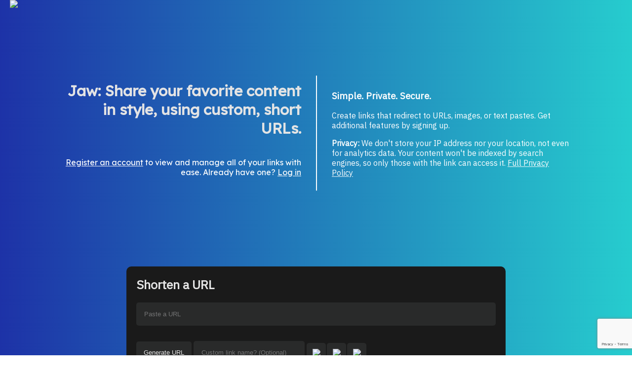

--- FILE ---
content_type: text/html; charset=UTF-8
request_url: https://jaw.gg/
body_size: 1753
content:
<!DOCTYPE html>
<html lang="en">
    <head>
        <title>Jaw | URL Shortener, Imagehost, & Text Pastebin</title>
        <meta charset="UTF-8">
        <meta name="description" content="Content sharing made simple. No sign-up required. Recommended by 9 out of 10 hammerheads.">
        <meta name="viewport" content="width=device-width, initial-scale=1.0">
        <link rel="preconnect" href="https://fonts.gstatic.com">
        <link rel="stylesheet" href="https://fonts.googleapis.com/css2?family=IBM+Plex+Sans&family=Lexend&display=swap">
        <link rel="stylesheet" href="css/main.css">
        <link rel="canonical" href="https://jaw.gg/">
        <link rel="apple-touch-icon" sizes="180x180" href="https://jaw.gg/apple-touch-icon.png">
        <link rel="icon" type="image/png" sizes="32x32" href="https://jaw.gg/favicon-32x32.png">
        <link rel="icon" type="image/png" sizes="16x16" href="https://jaw.gg/favicon-16x16.png">
        <link rel="manifest" href="https://jaw.gg/site.webmanifest">
        <link rel="mask-icon" href="https://jaw.gg/safari-pinned-tab.svg" color="#5bbad5">
        <meta name="msapplication-TileColor" content="#da532c">
        <meta name="theme-color" content="#ffffff">        <script src='https://www.google.com/recaptcha/api.js?render=6LdgNJMaAAAAABdq4qsaXQuvqZRfBz6wUAN6s_F2'></script>
        <script src="js/main.js"></script>    </head>
    <body>
        <div id="logo"><img src="ws-images/hammerhead-white.svg"></div>
        <div id="banner">
            <div class="content">
                <div class="left">
                    <h1>Jaw: Share your favorite content in style, using custom, short URLs.</h1>
                    <p><a href="/account/register">Register an account</a> to view and manage all of your links with ease. Already have one? <a href="/account/login">Log in</a></p>                </div><!--
                --><div class="right">
                    <h3>Simple. Private. Secure.</h3>
                    <p>Create links that redirect to URLs, images, or text pastes. Get additional features by signing up.</p>
                    <p><b>Privacy:</b> We don't store your IP address nor your location, not even for analytics data. Your content won't be indexed by search engines, so only those with the link can access it. <a href="privacy">Full Privacy Policy</a></p>
                </div>
            </div>
        </div>
        <main id="main">
            <form id="urlform" autocomplete="off">
                <h1>Shorten a URL</h1>
                <input type="text" id="url" placeholder="Paste a URL">
                <p class="message">&nbsp;</p>
                <input type="submit" value="Generate URL">
                <input type="text" class="output" maxlength="100" placeholder="Custom link name? (Optional)" size="23">
                <button class="toolbutton select" title="Select" onclick="tool(event, 0, 0)"><img src="ws-images/select.png" /></button><!--
                --><button class="toolbutton copy" title="Copy" onclick="tool(event, 0, 1)"><img src="ws-images/copy.png" /></button><!--
                --><button class="toolbutton open" title="Open in new tab" onclick="tool(event, 0, 2)"><img src="ws-images/open.png" /></button>
                <p class="dlink"></p>
            </form>
            <form id="image" autocomplete="off">
                <h1>Upload an Image</h1>
                <label for="file">+</label>
                <span id="viewname">No file selected</span><input type="file" id="file" accept="image/png,image/jpeg,image/tiff,image/gif,image/bmp,image/webp">
                <p class="message">&nbsp;</p>
                <input type="submit" value="Upload Image">
                <input type="text" class="output" maxlength="100" placeholder="Custom link name? (Optional)" size="23">
                <button class="toolbutton select" title="Select" onclick="tool(event, 1, 0)"><img src="ws-images/select.png" /></button><!--
                --><button class="toolbutton copy" title="Copy" onclick="tool(event, 1, 1)"><img src="ws-images/copy.png" /></button><!--
                --><button class="toolbutton open" title="Open in new tab" onclick="tool(event, 1, 2)"><img src="ws-images/open.png" /></button>
                <p class="dlink"></p>
            </form>
            <form id="pastebin" autocomplete="off">
                <h1>Text Pastebin</h1>
                <textarea id="textarea" placeholder="Paste text here"></textarea>
                <p class="message">&nbsp;</p>
                <input type="submit" value="Save Text">
                <input type="text" class="output" maxlength="100" placeholder="Custom link name? (Optional)" size="23">
                <button class="toolbutton select" title="Select" onclick="tool(event, 2, 0)"><img src="ws-images/select.png" /></button><!--
                --><button class="toolbutton copy" title="Copy" onclick="tool(event, 2, 1)"><img src="ws-images/copy.png" /></button><!--
                --><button class="toolbutton open" title="Open in new tab" onclick="tool(event, 2, 2)"><img src="ws-images/open.png" /></button>
                <p class="dlink"></p>
            </form>
        </main>
        <footer>
    <div class="inner">
        <a href="https://jaw.gg"><img src="https://jaw.gg/ws-images/hammerhead-white.svg" width="75" /></a><div>
            <p><a href="https://jaw.gg">Jaw.gg</a> &copy;2021. <a href="https://jaw.gg/privacy">Privacy Policy</a>.</p>
            <p>Account links: <a href="https://jaw.gg/account/register">Register</a> / <a href="https://jaw.gg/account/login">Log in</a> / <a href="https://jaw.gg/account/logout">Log out</a> / <a href="https://jaw.gg/account/library/">Library</a> / <a href="https://jaw.gg/account/settings">Settings</a> / <a href="https://jaw.gg/account/password-reset">Forgot password</a></p>
            <p>Questions? Comments? Concerns? Email <a href="/cdn-cgi/l/email-protection#b3d0dcddc7d2d0c7f3d9d2c49dd4d4"><span class="__cf_email__" data-cfemail="7e1d11100a1f1d0a3e141f09501919">[email&#160;protected]</span></a>. For general support, email <a href="/cdn-cgi/l/email-protection#5e2d2b2e2e312c2a1e343f29703939"><span class="__cf_email__" data-cfemail="93e0e6e3e3fce1e7d3f9f2e4bdf4f4">[email&#160;protected]</span></a></p>
            <p>To prevent spam and abuse by nonhuman entitites (bots), we utilize Google's reCAPTCHA v3 on select pages. By using our service you agree to Google's Privacy Policy and Terms of Use.</p>
        </div>
    </div>
</footer>    <script data-cfasync="false" src="/cdn-cgi/scripts/5c5dd728/cloudflare-static/email-decode.min.js"></script><script defer src="https://static.cloudflareinsights.com/beacon.min.js/vcd15cbe7772f49c399c6a5babf22c1241717689176015" integrity="sha512-ZpsOmlRQV6y907TI0dKBHq9Md29nnaEIPlkf84rnaERnq6zvWvPUqr2ft8M1aS28oN72PdrCzSjY4U6VaAw1EQ==" data-cf-beacon='{"version":"2024.11.0","token":"66b5eb29914745f4a197d7d3eae474c5","r":1,"server_timing":{"name":{"cfCacheStatus":true,"cfEdge":true,"cfExtPri":true,"cfL4":true,"cfOrigin":true,"cfSpeedBrain":true},"location_startswith":null}}' crossorigin="anonymous"></script>
</body>
</html>

--- FILE ---
content_type: text/html; charset=utf-8
request_url: https://www.google.com/recaptcha/api2/anchor?ar=1&k=6LdgNJMaAAAAABdq4qsaXQuvqZRfBz6wUAN6s_F2&co=aHR0cHM6Ly9qYXcuZ2c6NDQz&hl=en&v=7gg7H51Q-naNfhmCP3_R47ho&size=invisible&anchor-ms=20000&execute-ms=30000&cb=8kfra3343tpw
body_size: 48213
content:
<!DOCTYPE HTML><html dir="ltr" lang="en"><head><meta http-equiv="Content-Type" content="text/html; charset=UTF-8">
<meta http-equiv="X-UA-Compatible" content="IE=edge">
<title>reCAPTCHA</title>
<style type="text/css">
/* cyrillic-ext */
@font-face {
  font-family: 'Roboto';
  font-style: normal;
  font-weight: 400;
  font-stretch: 100%;
  src: url(//fonts.gstatic.com/s/roboto/v48/KFO7CnqEu92Fr1ME7kSn66aGLdTylUAMa3GUBHMdazTgWw.woff2) format('woff2');
  unicode-range: U+0460-052F, U+1C80-1C8A, U+20B4, U+2DE0-2DFF, U+A640-A69F, U+FE2E-FE2F;
}
/* cyrillic */
@font-face {
  font-family: 'Roboto';
  font-style: normal;
  font-weight: 400;
  font-stretch: 100%;
  src: url(//fonts.gstatic.com/s/roboto/v48/KFO7CnqEu92Fr1ME7kSn66aGLdTylUAMa3iUBHMdazTgWw.woff2) format('woff2');
  unicode-range: U+0301, U+0400-045F, U+0490-0491, U+04B0-04B1, U+2116;
}
/* greek-ext */
@font-face {
  font-family: 'Roboto';
  font-style: normal;
  font-weight: 400;
  font-stretch: 100%;
  src: url(//fonts.gstatic.com/s/roboto/v48/KFO7CnqEu92Fr1ME7kSn66aGLdTylUAMa3CUBHMdazTgWw.woff2) format('woff2');
  unicode-range: U+1F00-1FFF;
}
/* greek */
@font-face {
  font-family: 'Roboto';
  font-style: normal;
  font-weight: 400;
  font-stretch: 100%;
  src: url(//fonts.gstatic.com/s/roboto/v48/KFO7CnqEu92Fr1ME7kSn66aGLdTylUAMa3-UBHMdazTgWw.woff2) format('woff2');
  unicode-range: U+0370-0377, U+037A-037F, U+0384-038A, U+038C, U+038E-03A1, U+03A3-03FF;
}
/* math */
@font-face {
  font-family: 'Roboto';
  font-style: normal;
  font-weight: 400;
  font-stretch: 100%;
  src: url(//fonts.gstatic.com/s/roboto/v48/KFO7CnqEu92Fr1ME7kSn66aGLdTylUAMawCUBHMdazTgWw.woff2) format('woff2');
  unicode-range: U+0302-0303, U+0305, U+0307-0308, U+0310, U+0312, U+0315, U+031A, U+0326-0327, U+032C, U+032F-0330, U+0332-0333, U+0338, U+033A, U+0346, U+034D, U+0391-03A1, U+03A3-03A9, U+03B1-03C9, U+03D1, U+03D5-03D6, U+03F0-03F1, U+03F4-03F5, U+2016-2017, U+2034-2038, U+203C, U+2040, U+2043, U+2047, U+2050, U+2057, U+205F, U+2070-2071, U+2074-208E, U+2090-209C, U+20D0-20DC, U+20E1, U+20E5-20EF, U+2100-2112, U+2114-2115, U+2117-2121, U+2123-214F, U+2190, U+2192, U+2194-21AE, U+21B0-21E5, U+21F1-21F2, U+21F4-2211, U+2213-2214, U+2216-22FF, U+2308-230B, U+2310, U+2319, U+231C-2321, U+2336-237A, U+237C, U+2395, U+239B-23B7, U+23D0, U+23DC-23E1, U+2474-2475, U+25AF, U+25B3, U+25B7, U+25BD, U+25C1, U+25CA, U+25CC, U+25FB, U+266D-266F, U+27C0-27FF, U+2900-2AFF, U+2B0E-2B11, U+2B30-2B4C, U+2BFE, U+3030, U+FF5B, U+FF5D, U+1D400-1D7FF, U+1EE00-1EEFF;
}
/* symbols */
@font-face {
  font-family: 'Roboto';
  font-style: normal;
  font-weight: 400;
  font-stretch: 100%;
  src: url(//fonts.gstatic.com/s/roboto/v48/KFO7CnqEu92Fr1ME7kSn66aGLdTylUAMaxKUBHMdazTgWw.woff2) format('woff2');
  unicode-range: U+0001-000C, U+000E-001F, U+007F-009F, U+20DD-20E0, U+20E2-20E4, U+2150-218F, U+2190, U+2192, U+2194-2199, U+21AF, U+21E6-21F0, U+21F3, U+2218-2219, U+2299, U+22C4-22C6, U+2300-243F, U+2440-244A, U+2460-24FF, U+25A0-27BF, U+2800-28FF, U+2921-2922, U+2981, U+29BF, U+29EB, U+2B00-2BFF, U+4DC0-4DFF, U+FFF9-FFFB, U+10140-1018E, U+10190-1019C, U+101A0, U+101D0-101FD, U+102E0-102FB, U+10E60-10E7E, U+1D2C0-1D2D3, U+1D2E0-1D37F, U+1F000-1F0FF, U+1F100-1F1AD, U+1F1E6-1F1FF, U+1F30D-1F30F, U+1F315, U+1F31C, U+1F31E, U+1F320-1F32C, U+1F336, U+1F378, U+1F37D, U+1F382, U+1F393-1F39F, U+1F3A7-1F3A8, U+1F3AC-1F3AF, U+1F3C2, U+1F3C4-1F3C6, U+1F3CA-1F3CE, U+1F3D4-1F3E0, U+1F3ED, U+1F3F1-1F3F3, U+1F3F5-1F3F7, U+1F408, U+1F415, U+1F41F, U+1F426, U+1F43F, U+1F441-1F442, U+1F444, U+1F446-1F449, U+1F44C-1F44E, U+1F453, U+1F46A, U+1F47D, U+1F4A3, U+1F4B0, U+1F4B3, U+1F4B9, U+1F4BB, U+1F4BF, U+1F4C8-1F4CB, U+1F4D6, U+1F4DA, U+1F4DF, U+1F4E3-1F4E6, U+1F4EA-1F4ED, U+1F4F7, U+1F4F9-1F4FB, U+1F4FD-1F4FE, U+1F503, U+1F507-1F50B, U+1F50D, U+1F512-1F513, U+1F53E-1F54A, U+1F54F-1F5FA, U+1F610, U+1F650-1F67F, U+1F687, U+1F68D, U+1F691, U+1F694, U+1F698, U+1F6AD, U+1F6B2, U+1F6B9-1F6BA, U+1F6BC, U+1F6C6-1F6CF, U+1F6D3-1F6D7, U+1F6E0-1F6EA, U+1F6F0-1F6F3, U+1F6F7-1F6FC, U+1F700-1F7FF, U+1F800-1F80B, U+1F810-1F847, U+1F850-1F859, U+1F860-1F887, U+1F890-1F8AD, U+1F8B0-1F8BB, U+1F8C0-1F8C1, U+1F900-1F90B, U+1F93B, U+1F946, U+1F984, U+1F996, U+1F9E9, U+1FA00-1FA6F, U+1FA70-1FA7C, U+1FA80-1FA89, U+1FA8F-1FAC6, U+1FACE-1FADC, U+1FADF-1FAE9, U+1FAF0-1FAF8, U+1FB00-1FBFF;
}
/* vietnamese */
@font-face {
  font-family: 'Roboto';
  font-style: normal;
  font-weight: 400;
  font-stretch: 100%;
  src: url(//fonts.gstatic.com/s/roboto/v48/KFO7CnqEu92Fr1ME7kSn66aGLdTylUAMa3OUBHMdazTgWw.woff2) format('woff2');
  unicode-range: U+0102-0103, U+0110-0111, U+0128-0129, U+0168-0169, U+01A0-01A1, U+01AF-01B0, U+0300-0301, U+0303-0304, U+0308-0309, U+0323, U+0329, U+1EA0-1EF9, U+20AB;
}
/* latin-ext */
@font-face {
  font-family: 'Roboto';
  font-style: normal;
  font-weight: 400;
  font-stretch: 100%;
  src: url(//fonts.gstatic.com/s/roboto/v48/KFO7CnqEu92Fr1ME7kSn66aGLdTylUAMa3KUBHMdazTgWw.woff2) format('woff2');
  unicode-range: U+0100-02BA, U+02BD-02C5, U+02C7-02CC, U+02CE-02D7, U+02DD-02FF, U+0304, U+0308, U+0329, U+1D00-1DBF, U+1E00-1E9F, U+1EF2-1EFF, U+2020, U+20A0-20AB, U+20AD-20C0, U+2113, U+2C60-2C7F, U+A720-A7FF;
}
/* latin */
@font-face {
  font-family: 'Roboto';
  font-style: normal;
  font-weight: 400;
  font-stretch: 100%;
  src: url(//fonts.gstatic.com/s/roboto/v48/KFO7CnqEu92Fr1ME7kSn66aGLdTylUAMa3yUBHMdazQ.woff2) format('woff2');
  unicode-range: U+0000-00FF, U+0131, U+0152-0153, U+02BB-02BC, U+02C6, U+02DA, U+02DC, U+0304, U+0308, U+0329, U+2000-206F, U+20AC, U+2122, U+2191, U+2193, U+2212, U+2215, U+FEFF, U+FFFD;
}
/* cyrillic-ext */
@font-face {
  font-family: 'Roboto';
  font-style: normal;
  font-weight: 500;
  font-stretch: 100%;
  src: url(//fonts.gstatic.com/s/roboto/v48/KFO7CnqEu92Fr1ME7kSn66aGLdTylUAMa3GUBHMdazTgWw.woff2) format('woff2');
  unicode-range: U+0460-052F, U+1C80-1C8A, U+20B4, U+2DE0-2DFF, U+A640-A69F, U+FE2E-FE2F;
}
/* cyrillic */
@font-face {
  font-family: 'Roboto';
  font-style: normal;
  font-weight: 500;
  font-stretch: 100%;
  src: url(//fonts.gstatic.com/s/roboto/v48/KFO7CnqEu92Fr1ME7kSn66aGLdTylUAMa3iUBHMdazTgWw.woff2) format('woff2');
  unicode-range: U+0301, U+0400-045F, U+0490-0491, U+04B0-04B1, U+2116;
}
/* greek-ext */
@font-face {
  font-family: 'Roboto';
  font-style: normal;
  font-weight: 500;
  font-stretch: 100%;
  src: url(//fonts.gstatic.com/s/roboto/v48/KFO7CnqEu92Fr1ME7kSn66aGLdTylUAMa3CUBHMdazTgWw.woff2) format('woff2');
  unicode-range: U+1F00-1FFF;
}
/* greek */
@font-face {
  font-family: 'Roboto';
  font-style: normal;
  font-weight: 500;
  font-stretch: 100%;
  src: url(//fonts.gstatic.com/s/roboto/v48/KFO7CnqEu92Fr1ME7kSn66aGLdTylUAMa3-UBHMdazTgWw.woff2) format('woff2');
  unicode-range: U+0370-0377, U+037A-037F, U+0384-038A, U+038C, U+038E-03A1, U+03A3-03FF;
}
/* math */
@font-face {
  font-family: 'Roboto';
  font-style: normal;
  font-weight: 500;
  font-stretch: 100%;
  src: url(//fonts.gstatic.com/s/roboto/v48/KFO7CnqEu92Fr1ME7kSn66aGLdTylUAMawCUBHMdazTgWw.woff2) format('woff2');
  unicode-range: U+0302-0303, U+0305, U+0307-0308, U+0310, U+0312, U+0315, U+031A, U+0326-0327, U+032C, U+032F-0330, U+0332-0333, U+0338, U+033A, U+0346, U+034D, U+0391-03A1, U+03A3-03A9, U+03B1-03C9, U+03D1, U+03D5-03D6, U+03F0-03F1, U+03F4-03F5, U+2016-2017, U+2034-2038, U+203C, U+2040, U+2043, U+2047, U+2050, U+2057, U+205F, U+2070-2071, U+2074-208E, U+2090-209C, U+20D0-20DC, U+20E1, U+20E5-20EF, U+2100-2112, U+2114-2115, U+2117-2121, U+2123-214F, U+2190, U+2192, U+2194-21AE, U+21B0-21E5, U+21F1-21F2, U+21F4-2211, U+2213-2214, U+2216-22FF, U+2308-230B, U+2310, U+2319, U+231C-2321, U+2336-237A, U+237C, U+2395, U+239B-23B7, U+23D0, U+23DC-23E1, U+2474-2475, U+25AF, U+25B3, U+25B7, U+25BD, U+25C1, U+25CA, U+25CC, U+25FB, U+266D-266F, U+27C0-27FF, U+2900-2AFF, U+2B0E-2B11, U+2B30-2B4C, U+2BFE, U+3030, U+FF5B, U+FF5D, U+1D400-1D7FF, U+1EE00-1EEFF;
}
/* symbols */
@font-face {
  font-family: 'Roboto';
  font-style: normal;
  font-weight: 500;
  font-stretch: 100%;
  src: url(//fonts.gstatic.com/s/roboto/v48/KFO7CnqEu92Fr1ME7kSn66aGLdTylUAMaxKUBHMdazTgWw.woff2) format('woff2');
  unicode-range: U+0001-000C, U+000E-001F, U+007F-009F, U+20DD-20E0, U+20E2-20E4, U+2150-218F, U+2190, U+2192, U+2194-2199, U+21AF, U+21E6-21F0, U+21F3, U+2218-2219, U+2299, U+22C4-22C6, U+2300-243F, U+2440-244A, U+2460-24FF, U+25A0-27BF, U+2800-28FF, U+2921-2922, U+2981, U+29BF, U+29EB, U+2B00-2BFF, U+4DC0-4DFF, U+FFF9-FFFB, U+10140-1018E, U+10190-1019C, U+101A0, U+101D0-101FD, U+102E0-102FB, U+10E60-10E7E, U+1D2C0-1D2D3, U+1D2E0-1D37F, U+1F000-1F0FF, U+1F100-1F1AD, U+1F1E6-1F1FF, U+1F30D-1F30F, U+1F315, U+1F31C, U+1F31E, U+1F320-1F32C, U+1F336, U+1F378, U+1F37D, U+1F382, U+1F393-1F39F, U+1F3A7-1F3A8, U+1F3AC-1F3AF, U+1F3C2, U+1F3C4-1F3C6, U+1F3CA-1F3CE, U+1F3D4-1F3E0, U+1F3ED, U+1F3F1-1F3F3, U+1F3F5-1F3F7, U+1F408, U+1F415, U+1F41F, U+1F426, U+1F43F, U+1F441-1F442, U+1F444, U+1F446-1F449, U+1F44C-1F44E, U+1F453, U+1F46A, U+1F47D, U+1F4A3, U+1F4B0, U+1F4B3, U+1F4B9, U+1F4BB, U+1F4BF, U+1F4C8-1F4CB, U+1F4D6, U+1F4DA, U+1F4DF, U+1F4E3-1F4E6, U+1F4EA-1F4ED, U+1F4F7, U+1F4F9-1F4FB, U+1F4FD-1F4FE, U+1F503, U+1F507-1F50B, U+1F50D, U+1F512-1F513, U+1F53E-1F54A, U+1F54F-1F5FA, U+1F610, U+1F650-1F67F, U+1F687, U+1F68D, U+1F691, U+1F694, U+1F698, U+1F6AD, U+1F6B2, U+1F6B9-1F6BA, U+1F6BC, U+1F6C6-1F6CF, U+1F6D3-1F6D7, U+1F6E0-1F6EA, U+1F6F0-1F6F3, U+1F6F7-1F6FC, U+1F700-1F7FF, U+1F800-1F80B, U+1F810-1F847, U+1F850-1F859, U+1F860-1F887, U+1F890-1F8AD, U+1F8B0-1F8BB, U+1F8C0-1F8C1, U+1F900-1F90B, U+1F93B, U+1F946, U+1F984, U+1F996, U+1F9E9, U+1FA00-1FA6F, U+1FA70-1FA7C, U+1FA80-1FA89, U+1FA8F-1FAC6, U+1FACE-1FADC, U+1FADF-1FAE9, U+1FAF0-1FAF8, U+1FB00-1FBFF;
}
/* vietnamese */
@font-face {
  font-family: 'Roboto';
  font-style: normal;
  font-weight: 500;
  font-stretch: 100%;
  src: url(//fonts.gstatic.com/s/roboto/v48/KFO7CnqEu92Fr1ME7kSn66aGLdTylUAMa3OUBHMdazTgWw.woff2) format('woff2');
  unicode-range: U+0102-0103, U+0110-0111, U+0128-0129, U+0168-0169, U+01A0-01A1, U+01AF-01B0, U+0300-0301, U+0303-0304, U+0308-0309, U+0323, U+0329, U+1EA0-1EF9, U+20AB;
}
/* latin-ext */
@font-face {
  font-family: 'Roboto';
  font-style: normal;
  font-weight: 500;
  font-stretch: 100%;
  src: url(//fonts.gstatic.com/s/roboto/v48/KFO7CnqEu92Fr1ME7kSn66aGLdTylUAMa3KUBHMdazTgWw.woff2) format('woff2');
  unicode-range: U+0100-02BA, U+02BD-02C5, U+02C7-02CC, U+02CE-02D7, U+02DD-02FF, U+0304, U+0308, U+0329, U+1D00-1DBF, U+1E00-1E9F, U+1EF2-1EFF, U+2020, U+20A0-20AB, U+20AD-20C0, U+2113, U+2C60-2C7F, U+A720-A7FF;
}
/* latin */
@font-face {
  font-family: 'Roboto';
  font-style: normal;
  font-weight: 500;
  font-stretch: 100%;
  src: url(//fonts.gstatic.com/s/roboto/v48/KFO7CnqEu92Fr1ME7kSn66aGLdTylUAMa3yUBHMdazQ.woff2) format('woff2');
  unicode-range: U+0000-00FF, U+0131, U+0152-0153, U+02BB-02BC, U+02C6, U+02DA, U+02DC, U+0304, U+0308, U+0329, U+2000-206F, U+20AC, U+2122, U+2191, U+2193, U+2212, U+2215, U+FEFF, U+FFFD;
}
/* cyrillic-ext */
@font-face {
  font-family: 'Roboto';
  font-style: normal;
  font-weight: 900;
  font-stretch: 100%;
  src: url(//fonts.gstatic.com/s/roboto/v48/KFO7CnqEu92Fr1ME7kSn66aGLdTylUAMa3GUBHMdazTgWw.woff2) format('woff2');
  unicode-range: U+0460-052F, U+1C80-1C8A, U+20B4, U+2DE0-2DFF, U+A640-A69F, U+FE2E-FE2F;
}
/* cyrillic */
@font-face {
  font-family: 'Roboto';
  font-style: normal;
  font-weight: 900;
  font-stretch: 100%;
  src: url(//fonts.gstatic.com/s/roboto/v48/KFO7CnqEu92Fr1ME7kSn66aGLdTylUAMa3iUBHMdazTgWw.woff2) format('woff2');
  unicode-range: U+0301, U+0400-045F, U+0490-0491, U+04B0-04B1, U+2116;
}
/* greek-ext */
@font-face {
  font-family: 'Roboto';
  font-style: normal;
  font-weight: 900;
  font-stretch: 100%;
  src: url(//fonts.gstatic.com/s/roboto/v48/KFO7CnqEu92Fr1ME7kSn66aGLdTylUAMa3CUBHMdazTgWw.woff2) format('woff2');
  unicode-range: U+1F00-1FFF;
}
/* greek */
@font-face {
  font-family: 'Roboto';
  font-style: normal;
  font-weight: 900;
  font-stretch: 100%;
  src: url(//fonts.gstatic.com/s/roboto/v48/KFO7CnqEu92Fr1ME7kSn66aGLdTylUAMa3-UBHMdazTgWw.woff2) format('woff2');
  unicode-range: U+0370-0377, U+037A-037F, U+0384-038A, U+038C, U+038E-03A1, U+03A3-03FF;
}
/* math */
@font-face {
  font-family: 'Roboto';
  font-style: normal;
  font-weight: 900;
  font-stretch: 100%;
  src: url(//fonts.gstatic.com/s/roboto/v48/KFO7CnqEu92Fr1ME7kSn66aGLdTylUAMawCUBHMdazTgWw.woff2) format('woff2');
  unicode-range: U+0302-0303, U+0305, U+0307-0308, U+0310, U+0312, U+0315, U+031A, U+0326-0327, U+032C, U+032F-0330, U+0332-0333, U+0338, U+033A, U+0346, U+034D, U+0391-03A1, U+03A3-03A9, U+03B1-03C9, U+03D1, U+03D5-03D6, U+03F0-03F1, U+03F4-03F5, U+2016-2017, U+2034-2038, U+203C, U+2040, U+2043, U+2047, U+2050, U+2057, U+205F, U+2070-2071, U+2074-208E, U+2090-209C, U+20D0-20DC, U+20E1, U+20E5-20EF, U+2100-2112, U+2114-2115, U+2117-2121, U+2123-214F, U+2190, U+2192, U+2194-21AE, U+21B0-21E5, U+21F1-21F2, U+21F4-2211, U+2213-2214, U+2216-22FF, U+2308-230B, U+2310, U+2319, U+231C-2321, U+2336-237A, U+237C, U+2395, U+239B-23B7, U+23D0, U+23DC-23E1, U+2474-2475, U+25AF, U+25B3, U+25B7, U+25BD, U+25C1, U+25CA, U+25CC, U+25FB, U+266D-266F, U+27C0-27FF, U+2900-2AFF, U+2B0E-2B11, U+2B30-2B4C, U+2BFE, U+3030, U+FF5B, U+FF5D, U+1D400-1D7FF, U+1EE00-1EEFF;
}
/* symbols */
@font-face {
  font-family: 'Roboto';
  font-style: normal;
  font-weight: 900;
  font-stretch: 100%;
  src: url(//fonts.gstatic.com/s/roboto/v48/KFO7CnqEu92Fr1ME7kSn66aGLdTylUAMaxKUBHMdazTgWw.woff2) format('woff2');
  unicode-range: U+0001-000C, U+000E-001F, U+007F-009F, U+20DD-20E0, U+20E2-20E4, U+2150-218F, U+2190, U+2192, U+2194-2199, U+21AF, U+21E6-21F0, U+21F3, U+2218-2219, U+2299, U+22C4-22C6, U+2300-243F, U+2440-244A, U+2460-24FF, U+25A0-27BF, U+2800-28FF, U+2921-2922, U+2981, U+29BF, U+29EB, U+2B00-2BFF, U+4DC0-4DFF, U+FFF9-FFFB, U+10140-1018E, U+10190-1019C, U+101A0, U+101D0-101FD, U+102E0-102FB, U+10E60-10E7E, U+1D2C0-1D2D3, U+1D2E0-1D37F, U+1F000-1F0FF, U+1F100-1F1AD, U+1F1E6-1F1FF, U+1F30D-1F30F, U+1F315, U+1F31C, U+1F31E, U+1F320-1F32C, U+1F336, U+1F378, U+1F37D, U+1F382, U+1F393-1F39F, U+1F3A7-1F3A8, U+1F3AC-1F3AF, U+1F3C2, U+1F3C4-1F3C6, U+1F3CA-1F3CE, U+1F3D4-1F3E0, U+1F3ED, U+1F3F1-1F3F3, U+1F3F5-1F3F7, U+1F408, U+1F415, U+1F41F, U+1F426, U+1F43F, U+1F441-1F442, U+1F444, U+1F446-1F449, U+1F44C-1F44E, U+1F453, U+1F46A, U+1F47D, U+1F4A3, U+1F4B0, U+1F4B3, U+1F4B9, U+1F4BB, U+1F4BF, U+1F4C8-1F4CB, U+1F4D6, U+1F4DA, U+1F4DF, U+1F4E3-1F4E6, U+1F4EA-1F4ED, U+1F4F7, U+1F4F9-1F4FB, U+1F4FD-1F4FE, U+1F503, U+1F507-1F50B, U+1F50D, U+1F512-1F513, U+1F53E-1F54A, U+1F54F-1F5FA, U+1F610, U+1F650-1F67F, U+1F687, U+1F68D, U+1F691, U+1F694, U+1F698, U+1F6AD, U+1F6B2, U+1F6B9-1F6BA, U+1F6BC, U+1F6C6-1F6CF, U+1F6D3-1F6D7, U+1F6E0-1F6EA, U+1F6F0-1F6F3, U+1F6F7-1F6FC, U+1F700-1F7FF, U+1F800-1F80B, U+1F810-1F847, U+1F850-1F859, U+1F860-1F887, U+1F890-1F8AD, U+1F8B0-1F8BB, U+1F8C0-1F8C1, U+1F900-1F90B, U+1F93B, U+1F946, U+1F984, U+1F996, U+1F9E9, U+1FA00-1FA6F, U+1FA70-1FA7C, U+1FA80-1FA89, U+1FA8F-1FAC6, U+1FACE-1FADC, U+1FADF-1FAE9, U+1FAF0-1FAF8, U+1FB00-1FBFF;
}
/* vietnamese */
@font-face {
  font-family: 'Roboto';
  font-style: normal;
  font-weight: 900;
  font-stretch: 100%;
  src: url(//fonts.gstatic.com/s/roboto/v48/KFO7CnqEu92Fr1ME7kSn66aGLdTylUAMa3OUBHMdazTgWw.woff2) format('woff2');
  unicode-range: U+0102-0103, U+0110-0111, U+0128-0129, U+0168-0169, U+01A0-01A1, U+01AF-01B0, U+0300-0301, U+0303-0304, U+0308-0309, U+0323, U+0329, U+1EA0-1EF9, U+20AB;
}
/* latin-ext */
@font-face {
  font-family: 'Roboto';
  font-style: normal;
  font-weight: 900;
  font-stretch: 100%;
  src: url(//fonts.gstatic.com/s/roboto/v48/KFO7CnqEu92Fr1ME7kSn66aGLdTylUAMa3KUBHMdazTgWw.woff2) format('woff2');
  unicode-range: U+0100-02BA, U+02BD-02C5, U+02C7-02CC, U+02CE-02D7, U+02DD-02FF, U+0304, U+0308, U+0329, U+1D00-1DBF, U+1E00-1E9F, U+1EF2-1EFF, U+2020, U+20A0-20AB, U+20AD-20C0, U+2113, U+2C60-2C7F, U+A720-A7FF;
}
/* latin */
@font-face {
  font-family: 'Roboto';
  font-style: normal;
  font-weight: 900;
  font-stretch: 100%;
  src: url(//fonts.gstatic.com/s/roboto/v48/KFO7CnqEu92Fr1ME7kSn66aGLdTylUAMa3yUBHMdazQ.woff2) format('woff2');
  unicode-range: U+0000-00FF, U+0131, U+0152-0153, U+02BB-02BC, U+02C6, U+02DA, U+02DC, U+0304, U+0308, U+0329, U+2000-206F, U+20AC, U+2122, U+2191, U+2193, U+2212, U+2215, U+FEFF, U+FFFD;
}

</style>
<link rel="stylesheet" type="text/css" href="https://www.gstatic.com/recaptcha/releases/7gg7H51Q-naNfhmCP3_R47ho/styles__ltr.css">
<script nonce="xH3B2UpyVT-valCyhxnIBA" type="text/javascript">window['__recaptcha_api'] = 'https://www.google.com/recaptcha/api2/';</script>
<script type="text/javascript" src="https://www.gstatic.com/recaptcha/releases/7gg7H51Q-naNfhmCP3_R47ho/recaptcha__en.js" nonce="xH3B2UpyVT-valCyhxnIBA">
      
    </script></head>
<body><div id="rc-anchor-alert" class="rc-anchor-alert"></div>
<input type="hidden" id="recaptcha-token" value="[base64]">
<script type="text/javascript" nonce="xH3B2UpyVT-valCyhxnIBA">
      recaptcha.anchor.Main.init("[\x22ainput\x22,[\x22bgdata\x22,\x22\x22,\[base64]/[base64]/[base64]/KE4oMTI0LHYsdi5HKSxMWihsLHYpKTpOKDEyNCx2LGwpLFYpLHYpLFQpKSxGKDE3MSx2KX0scjc9ZnVuY3Rpb24obCl7cmV0dXJuIGx9LEM9ZnVuY3Rpb24obCxWLHYpe04odixsLFYpLFZbYWtdPTI3OTZ9LG49ZnVuY3Rpb24obCxWKXtWLlg9KChWLlg/[base64]/[base64]/[base64]/[base64]/[base64]/[base64]/[base64]/[base64]/[base64]/[base64]/[base64]\\u003d\x22,\[base64]\\u003d\\u003d\x22,\x22SMK2w5TDs1tIw6J1ZsOPw4EMF8KgNiBUw44GasOSEAgJw4IXw7hjwpRlczJhAgbDqcOrdhzChTQWw7nDhcK3w4XDq07Dj2fCmcK3w6ckw53DjFh6HMOvw4wgw4bCmzfDkATDhsOnw4DCmRvCsMOdwoPDrWXDs8O5wr/[base64]/[base64]/wojDjV0rM3PDhF7DiMKow4XDpjwRw4HChsOUD8O0MEsqw6rCkG0NwopyQMOiwq7CsH3CmcK6woNPE8Omw5HClj3DlzLDiMKtKTRpwr85K2d/RsKAwr0PDT7CkMODwoQmw4DDosKWKh8lwpx/wovDs8K4bgJRXMKXMHBkwrgfwrvDiU0rFMKgw74YGFVBCH1SIkshw7shbcO4C8OqTSfCosOIeFDDv0LCrcKwT8OOJ0UheMOsw7t8fsOFSTnDncOVHsKXw4Newo0zGnfDuMOMUsKycF7Cp8Kvw7ECw5MEw6nCssO/[base64]/[base64]/HsKLcmNNwrzDrMKKH8KeUMKFwoFdwoLClgE1woEBXm3Dv28kw40BDGfCncOUQhx4SnzDt8OMYi7CsgvCvFpqRhx4wpHDkEvDuEZPwofDiRkZwr07w6MQAsOEwoVMJXfDjcOYw45/[base64]/Ck8K+TxLDnVBYw5Q3H8KCCsOLXSBDPcKew4bDlcOpOCdLRkpnwo/CiizDpHTDi8OeXQM5LcKnN8ONwr12BsOBw6vCnQTDrwTChyjDmklowq1cWmtEw7zChsKYQifDjMOww4PCvnYtwr8cw6vCmSfCrsKoC8OCw7DDmcKiwoPCoWfDl8K0w6NvKA3DicKJwrDCizkKw4gUez/DqnoxSMOIwpHDvWMEwrkpGUvCpMK6UVRuSF8Hw5HCo8OSVkXDrw1mwr0twqTCvcKeW8OIP8OHwr1QwrQTa8KTwqfDrsO4czTDkUjDuwV1wpjCuSYJJ8KhVTJxGE9Pw5jCgsKrPHF3WhPCscKGwo1Tw4/Cn8OtZ8OMGMKrw5XCvB9GNXrDkCUawpA2w53Di8K1WzpgwrrClkdpwrnCrMOhFMOgYMKEQyFKw7HDjxbColnCpWdNWMKsw41gRi8JwrVOfTTCgi4SUsKtwp/CrANHw7LCgzXCq8KYwqrDmhXDscKnI8Klw6XDoCbCl8KQw4/CoWjCunxuwpAmwolJYFXCuMKjw6TDu8O1DsOxHivCosOnZjgtw6cDRWrDkg/[base64]/[base64]/[base64]/[base64]/w5nCnzDCuGvCr8O2w5vCpyYuw47DrQwkP8O9wq/CsSrCuiJpw5fCtFwswqrCusKuesOQSsKFw4PCq3xddwzDhGtewpxDfhrCgTw7woHCqsKkRksywqxFwpk8woc0w7AWBMOMRcOHwo8+wrgQZ2DDgVsOLsOkwqTCnBt+wroowo3DvMO6DcKlIsOoJkAVw54YwozCgMOgXMKZI01XPMOIOh3Drk/Dq0/CucKxKsO0w5MrIsO0w5/Ctlowwr7CtMOcQsKzwpbDvynDh18dwoIGw5t7wpNdwrYEw7NDEcOpW8KCw6DDksOGIcKqCQnDhwsVV8OswqnDqcOgw49uR8OuI8OHw7jDusOtLHBDwrDDjl/DoMOVf8Oxwo/[base64]/[base64]/wpDCqMKbIMOWwqXCs8O0Nwt3AynDl8OZw7wOPj3DvkEXMSEBEMOpDTjCr8KNw7oGYSZLcT/DlsKjAMOaH8KMwofDoMOPDlDDgk/DnQMcw6fDocO0RkrClQMtYUPDvSYww6k5MsOoBD7DgRDDvMKWdmcaDFTCuC0iw7QVVnMgwo1bwpk0QxTDuMO3wpXCuXFmScOSPcKlZMOEeWwSH8KOCsKuwr1/w6XChWYXLx3DnWchOMKffGZ/[base64]/CosKMdcO1w7wLS8KsUCA+EsKGw6w/wq7DiyzChcO8w4HDg8OEwrI/w6fDhU7Du8K5N8Kjw7fCqMOMw57Cgl3CvntJQlLCkQF0w7Iaw5nChC7DjMKRw5nDpjYvG8Ocw4/Dk8OzXcKlwqckwojDs8Orw4DCl8O/[base64]/wpTDjMOhw7UCCQ41EMOVwq58FMKiw4V8wqHCvcKhOngcwpjCoycHw77Dkl5Iw5M/[base64]/CtsKnw5fCpiPCosO+PcKOasKPI8KjRiJ+DsKNwrDCrAkDwoJLNAnDlEnDuRLCh8KpFwIxwp7DkMKGwr3DvcOtwoUcw689w4MjwqdNwqQWw5rDlcKHw7A5wp5pRzbCnsK0woJFwp55w5gbOcOyBMKhw7/Cl8OPw6szK1TDqcKsw77CpHjDjMKxw6DClcOQwrwMTMOSZcKkcsOzWMKFw7ErTMOIKANww4PCmQ8Nw68Zw5jDkSbCkcOQXcOkRRzDqsObwofDjVZJw6s/Ch94wpBHVMOjNMOcw4IzJyVwwp9mOg7CuxE8b8OXSU4xc8KMw5fCrApDPMKiS8OaYcOnK2XDkFbDmsKFwrPCh8KowqnDosO+SsKiwqsAT8Khw5EvwqXCg3oew5dNw5zDinHDtAc1B8OML8OpVStPw4kffMKWIcK6RyZeVXvDjS3CkHnCkhHDp8OARsOYwojDvyx9wo5/RcKLClfCmMOOw4IDelVowqM0w4ZbaMONwoMYMEHDtCYkwqwywrI2ekw0w4HDpcODWm3CkyrCpcKQW8KOCsKHGAVnNMKLw5fCpcKPwrtwR8KCw5lKFxABOHjDjsKXwpQ9wp8zGcKYw5E2AWpxIjvDhxZUwo7Cn8K6w7zChHpsw7k/[base64]/FA7CiBAuL3BTZQc3EsKVwpBsw7M1wpzDm8OnOsKkP8OBw7XCpMODSmbDpcKtw4PDsiAKwoF2w6HCm8KjCMKmVMOSIghiwqN9W8O/[base64]/w7LDn8O7PMOGIsOIEMOvPHYrcAvCjDjCi8KtCTZjw7Ivw53Dkmh9L1LCnRpsJsOaLMO7w7TCtcOkwrvCkSHCllrDmktww63CpAPCqsO2w4fDtgTDrMO/wrNJw6RJw48rw4YSNQnCnBrDm3kZw7nCoxFEI8Ogw6MnwoxBM8Kew4TCtMOuIcKVwpTDnwjCiBjCsy7DlMKTOjtkwoFfQnAiw6/[base64]/Dln7Dtm3Co3HDvcKRHRFUw73CuSFgw5fDiMO1SBPCmMOQLcKXw5E1QMOjwrcXchnCs2nDk0TCl0J7wqsiw4kHR8Oyw74VwrgCHxdWwrbCmHPDnnMJw45fPg/Co8KZSzwnw6txZcKQYcK7wqHDsMKSYGA4wpsYw74tCsOHwpNpJsKiw55CasKWw41UZ8OQwop/BsKqEcOeB8KgHcOIdsOuOR7CisKyw71twrzDohrCkjzDgcKCwogUfAsKLVfCvsO8woDDiV7DksK4Y8KYGQAqf8Kvw4JwH8OnwpMoXsObwoJCc8OxBcO0w64pIMKRG8OAw6HChnpuw7VbdEHCoBDCnsKtwq7CkUoNH2vDt8OOw58Lw7PCuMOvw4DDu0HCuiojOXh/MsOQwrQofsO/[base64]/CrcOLwrjDvhNKw6jDnMOkezsmwqcuw4tdGh/DkHd5H8O7wpNMwpHDtxVIwoF5esONUsKNwp/CjcKTwpDCsW4Ewo5/wqvCk8OSwq/CrnjDo8OES8Kzw73CuXRUe0w/TTjCh8K0w5hGw4FFwo0kMsKcOcK3wojDvy7Cny0nw4l/O0nDnMKMwqdid1d5JcKTwrAWf8O8d25mwroyw5xxGQnDlcOWw6fCmcO/KEZ8w7DDlsKNworDvFHDsG7DsSzCpMKSw6Zyw5oWw5fDvC7CrDogwosJa3PDtMK1BkPCo8KBGkTCqsOFUMKaCSPDvsK2w4zCmHA8McOQw4nCoR0Rw79cwqrDrAEhwpQ+aX5te8OGw4hbw5E0w6hrNXJ5w5oawqZpcWAIDcOrw4fDm2Blw6ZBTx4vTWrDrsKLw5VSacO/csO0f8OPPsKUwpfCpQwow6/[base64]/[base64]/CpixyBsK8wqTDrHMvw7zDpsOOFMO5w73CmsOKUEl5w5PCqRsswqXDisKSa3Iwd8OMTHrDm8O5wpHDjidmNMOQLXDDocKwSTh7c8OkSjRow4bChzgqw4Q1d1bDlcOww7XDpsO9w6LCpMOTXMOwwpbDqsKVTMOVw5rDnMKBwqHDnHUWOMOOwq/Dv8OMw6cPECVYMMOQw4DDjz9Mw6lZw5zDjFQpwq/Doz/Ck8Ohw7zCjMOKwrrChsOeIcOBPsO0RcOCw5kOwo5Mw5opw6vCi8O8wpQmIMKjHnDCnxLDjyjDsMK9w4TDu03Dr8OyfTFUJwLDuR/CkcO0AcKHHF/Ct8OkWFB0DMKNKGLCnMOqOMODw4UcUWIBwqbDpMKNwrXCoQ0wwozCtcKdH8KMeMOXGijCpXVPbXnDhlXCr1jDkQcSw61YI8OgwoJRF8O1MMKTCMOuw6EXfDLDvsK6w4VVP8OvwrNDwpfCtxlJw5vDvRttU18EICzCj8KBw6tdwrvDjsOuw71zw6XDllV8w5U/EcKBecO+NsKEw4/CkMObARLCmhoOwowVw7kzwpgBwpp/G8OGworCuyICS8OPAGLDrMORBlbDn35MaGbDiyvDpGbDscKnwr17wox4FQnDkhUKwr7CpsK6wr1lasKWPhDDsnnDvsKiw5kCeMOnw5pcYMO0wpDCgMKmw4PDvsKTwo0Iw4I7WcOVw48Ewr3CixhBH8OLwrLDiy5gwoTCvsOaBQ9fw6BgwrXCtMKswpBOBMKuwrA/wpnDr8OWKMKVGMOowowrKzDCnsOcw4FNGBPDp0vCoTkXw5rCqnUzwpDChcObO8KYFQwfwp3DgcO0CmHDmsKKeU3Dtk3DiBLDpjAmQcOhBMKeR8O7w45lw7Uyw6LDgMKWwozCjx/CocOUwpJNw7rDvVnDp3JOCBs5ETnCn8KEwrINBsO4wrVqwq8VwooGScK9w4nCvsOYcy5fZ8OAwppzw7nCoQNMH8OFRF3Cn8OZcsKGZcOHw4hlw5RUQMO1Z8KiH8Ohw5nDkMKzw6fDnsOxYxXCrMOrwocCw7LDlXFzwpBrwrnDjSUBwp/ChUZiw5PDu8KQalckF8KHw5BCDU/DlWvDlMKowpUdwq3DpQTDqMKrwoMQQwZUwqodw4jDmMOqRMKcw5fDocKsw6pnwoTCvMKHwp8sBcKbwqUzwpTCgSIZMwpFwo3DrFd6w7vCjcK7c8KUwpxmV8OnUMK9w48qwrjDgcOxw7PDmBDDlB7DlCvDkj/DgcOETWvDkMOFw4Nfe3rDrgrCqVDDpQzDiyUlwqrCq8K+JkUTwo4lwojDjMONwpNnBsKjUsKcw54zwqlDdcKSw4vCq8Oyw5ZjecO2QQ7CsS7DjsKaaGvCkjYbMMObwocaw7HCisKTHybCpSIHOcKINcOlIAU6w5sJNcO6AsOnZMO/[base64]/[base64]/DnsO2UsOww5rDk8K7GMKKCcKBwozDri4awpMCw6rCvXF2DcKvQQo3w4HCiiDDusOSWcO9HsOqw4nCpsKOaMKrwo7DqsOSwqJCUHYNwrjCtMK7w5xJYcOrRsK5wpMHS8K0wrtnw53CuMOpTsOcw7TDr8KlFlXDrDrDlsKOw43CiMKtWnV/[base64]/wq1DwqvCr8KFN8OiwqTDjcO1W8ONw7fDjcOew6HDmHXDgxE9w7twAcKiwrXDhcKqOMK9w4HDh8ONBBgyw4PCrcORL8KDJsKJwr4rZcO9PMKyw6ZcVcK2ASpTwrrClMOFTh9LEMKxwqTDoxMUcR7Cm8KRO8OoXn0mXWvDk8KLCSIEQmw3BsKbYkXDnsOATcKfLsO/w6XCnsKEUwXCtUJOw7LDl8K5wpjCkMOeASnDlUXClcOmw4MRVinCocOcw43DnsK2LMKNw4UhOmLCh3VBEzvDn8OADTbDvVrDiBwBw6ZrZAjDq2Rvw7LCqTk8wovDg8Oiw4bDkknDrsKtw7FswqLDuMODw7ozwpVEwr/DsDbCo8KaJ1MICcKoOAVGAcKPwr3Dj8O/[base64]/[base64]/CtMOSwrnCk1cRFMOpw5LCkRNoC2/DhQDDpVsFwq8wH8Kpw5TCgcKOFCEVw5fCvibCkS4kwpE9w6/CglwRfDdGwrjDmsKYBsKbNBXCpnjDsMKkwrLDmGBhScKeZ1zDpgbCkcORwq19TAvCn8KIXRkHAyrDksOOwoRhw4PDhsO8w4jClsOxwqXCgRTCulg/J0NMwrTCi8O+Fy/Dr8OOwo5twrXDr8Opwq7CksOGw5jCvMK4wqvChMKDNMOZd8KTwrzCu2Vcw5bCmCVhfMOgVTM8NcKnw7FewqIXw7rCuMOEbkx8w69xY8Oxwq4Bw5/DsEPCq0TCh0E9wpnCpllYw4dwCRTDrnXDlcKgN8OvcmofZsKQf8KtNE3DrE/[base64]/CoMO/wq9Ow4ANKcK+VMO5WMOmw5VBTFTDvsKxw5MRYMO0WxLCksKLwqPDosOKexDCpBheYMOhw43CmlrCrVTCojXCscOYEsK9w6ZwBcKDUzQ6asKWw4jDtsKIwqhrVGfChsONw7PCoTzCkR7DjXo1OMOjQ8KGwo/CvsORw4TDtyjDvsKCRcK8LnPDuMKbwpJhQGbDhRnDmMKLbCF2w5l1w4Vxw5Fow4zCgsOoZMOhw5XCocO4DhdqwrkKwqNGdcKLHyxjwrZSw6DDpMOkRlsEBcOrw67CssOPw7HDnQsdIsKZLsKFAVwnfHbDm3Mmw7vCtsOUwrXCs8OBwpHDucK/[base64]/w7BBI8OXwrdewrrDi8OWBx56w78zSMKlOcK2HSXCkkzDrsKKeMO9XMOACcKGVGQRw6wGwoJ8wr9LRcKSw7zCt3/[base64]/Cmg/Dq3l5OA/DhiXCqVPDv8KgFMOzZEgSdnfCuMKLG0vDhMOYw7vDqsOLCxMlwpnDtFPCscKYw5U6w4IeG8OMPMK2fsOpHSXDsh7CjMO4KR1qw5dww7gpwpfDtX0BTHE2NcOzw6duZA/Cp8ODQ8KSJcOMw4lZw57CrzTChETDlnnDpMORC8K+K0xiMBJMVMK1NsOEDMONHE4GwovCimLDqcOKfsKbwpbCt8ODwrR+UMKqwqjDoATDtcOfwovCiSdNwpJmw5bCqMKFw4rCt0LCiBQuwozDvsKzw6Yvw4LCrCgQwrzCjXlJI8KxA8Oow5R2wqlFw4/[base64]/[base64]/cy3Du8KAwrnCi1pBwptmSsKPw5p3R8OdGwjDqXLCnh4AAcKVSGbCoMKewqzCr3HDkTfCocKXaURrwrbCmAjCq1/[base64]/DoMKpR8KoY8K2LMKGJ8OSw6LCrFY+w44xwq0gwq7DqlzDgkDDnyzDt3HDviLChilCW3EXwrzCjRvDm8KgLQ1BCynCtMKOeg/[base64]/CiUgewpHDsMOVwpLDhsKdwoHCo8KJNsKkwodFwpwrwoZfw6zCgikVw5PCpSXDsUjDtk9WcMOvwoxCw4c+K8OpwqTDg8KxDRjCoycWUQzDrMOiMsKfwr7DtBvClVEZfsKHw59zw7ZYECQgw6rDqsK7TcO7C8Kbwqx0wp/Dp0TDkMKOAyzDpSTCm8Ojw7dFZybCmWccwrkDw4kVNGTDisOTw6h8LG/Dg8KqFRDCgR08wrvDnTTDrXbCuQ19wofCpB3DjDomLn1kw4bCogTClsKJVQJoc8KVM3PCj8Oaw4bDgB3CgsKuYElQw41IwoIISCnCqh/DjMOIw6p4w6vChA7DhTd6wrrDrV1sEV4Swq8DwrDDjsOBw4cmw4NCS8OeXm4eLyYBdWvCm8O0w6MPwqAQw5jDvMONGMKuccKgAEbCg03Cs8O/[base64]/VFXDpTpTQhJ5wpnCjSoewoo/QWnCqMOqwpPCsRvCvQbDlwwiw6/DlsKCw4k8w7NXT2HCi8Kew57Ds8OVRsOfCsO7woVUw5cyUAfDjMKcwpvCkwwXWVTCnMO8X8KIw6lbwr3CiXNdVsO2FsKuRG/ChU0OME3DpV/Dj8Omwp9ZTMKSQMKvw694HsKOC8O7w6HDt1/[base64]/DjlBkTcKmwqfDsMOkfsKDwrp4w5oVVCvCqMKvYzlhJi3CnlTDjMKBworCh8O8w4fChcOEaMKXwonDnQbChyDDnmsQwozDksKlXsKdBcKNF1Maw6BowoAZKyfCnU0rw7XClhjDhB1YwpXCnhTDo2kHwr3DqlBdwq8Jw5/CvyDCkCpsw4LChEMwTVpiIlTDri94J8OkAwbChcK/[base64]/DlsOow48Tw5TCrMOpREJhScOnwr7Dm8Ofw6YLOWcFwqRnWnLCsTPCusOJw5zCtcOpf8O5ShHDuC8rwrIDw4RFw4HCowbDr8OjRz7Dvk7DjsKCwrPDvhDDlhjCsMKyw78ZLQbCmDAQwpREw5lCw7d6c8OdLwt5w7/CosKqwr7CuwDCh1vCpmPCqD3Ci15XBMOQJQJkH8KuwpjCljM9w6XChBjDi8KIdcK9AWHCisK9w7LCgnjDuVwTwo/Ckw8AEFBzw7sLCsOZC8Okw7HClDzDnjbDqsKZC8K6GRQNfUcEwrzDu8Kxw7/Ci3tsfVLDvUUuIMOtVDkoXT/DghjDgQ0NwrIcwpUhe8Otwqdrw44hwr1LXsO8flEbGQnCunLCrAwyV30qXh/[base64]/Jz/CuWkDw6sUcj81wrAsw6LDm8OJwrrDp8Kyw4klwrlbOHHDqMKKwonDnETCtMOScMKqw4/DhsK2TcKtN8OCagbDh8OqVVTDkcKVAsO4SzjDtMOQTcKfw6ZvXMOew7LCuWgowpUUZysFwp3DrmDDiMOYwr3DmsKtCgJyw5jDs8OGwpbCh1bCuSlCwrpwTsK+c8Ocwo/[base64]/[base64]/DsKgX8KnVMKBw7nDjy56w4N9SmcTI0g4czPDscO7AQLDqMOoRsO4w7zCnT7Du8K7bD8/CcK3f2JKfcO4C27DjwcsG8KAw77CssKeM1DDm0XDv8OowoPChMKLdMKsw4nCh1/Cv8Klwr19wp4yGBHDgSoCw6d4wpBiGUFtworCj8KAP8O/eVLDsU4rwrrDjcOAw6XDolx1w6bDmcKYR8OKcw0CbRnDpWExYMKow7/DvHQwZ15PczvCuXLCqSY/wqIQIXjDoCjCuGtbO8Oqw57CkXfDksOtQGhIw7pnYT9Hw6jDjcK/wr4jwp8cw4tBwrzDtTQsaVzCphclY8K1F8KkwrPDgiTChCjCgx0jFMKOwotyLhfCj8OCwpbCuQbDisOLw4HDthovBADChUHDlMK2w6Byw6HCsyx2wpDDuRYXwp3DhhcAN8KJGMKWPMK1w49ew43DlcKMKl7DuErDmHTCnR/Dq17DvzvCsCfDtsO2Q8KEAMKKGMK5VEHCtiFJwrbClGUoOWBBLQzDiz3CqxvCtMKoSUMwwotzwrBGw7zDocOeJRs2w6/Cg8KaworDjcKZwpHDnMOkYXLCthM2DsK9wrvDrW8Lwp1DQXLCswFJw7LCjcKsIRjDuMKQf8OmwofDvAcNG8O+wpPCn2VKB8Ocw6oUw6pPwrXDvxXDqT8yJcOuw6Msw4Q2w7UURsOKUTrDusKbw4U3asK7YsKGJX/[base64]/DsMOawqXDicOxw7/ChsOrwqJ6SsKFMQHCqcKROcKZR8Ofwqc9w47Cg0MowoTCkilSwpvCl0AnRyrDmm/ClMKLwr7DicOZw4NMNA5ewqvCiMOmYsOFw7JAw6TCqcODw4LDm8KVGsOAwrHCmhorw7MsfhFiw6wgV8KJfQJvw6wFwqjCg2Mzw5DCnsKKXQ0LXxnDuCzCj8Ofw7HCmsK2w7xhX1dAwqDDoD7CjcKmXWRgwqHCkcKow7ExNFkaw4zClkDDh8Kywr8oXMKbY8KAwobDg1/[base64]/CjsKlBsKzNhXDnyfCp8O3wrlSI33Dg1rCt8Ouw5rCglJ6ScKQw7Aew6A6wqMOZxl9fC0Bw5/DmDImNMK7woxtwoVCwrbCmMKIw7nDsHE9wrQ4wpsbRRVzwq1AwqRFwrrDliZMw6DCjMOOw6hOZsOLWsOJwroUwofDkELDpsOKw4/DgcKiwqw4bsOdw6EdXMOxwoTDp8KEwrhtbMKzwq1Swr/CmyzCuMKDwpx1BMOiVWBgwpXCpsKIB8KfTnF2cMOIw5leO8KQYMKJw7UkKTkKQcOxAMKxwrZzF8OrdcOVw6oSw7HDnw3Cp8O/[base64]/AcK+ZnLCmlfDmFbCncKYVsOuw4DChcOzfcOvZkTCiMKXwp97w6sdYcO4woTCuw3Ct8KmMC94wqYkwpnCsDTDoSDChxEAwoBEIBnCvMOjwrzDscKfTMOxwpjCgSXDlTpsYhjDvR4kdGFfwr/[base64]/DmcOOw77Ci8OMw6thwpzDusO5wqPCksOYUjxKLcKqw5Faw5bDnCBQVHTDkEIIU8OTw5XDt8OCwo4wVMKDZsODbsKdw4PCjQhVCsKCw4vDr1/DksOMWXgtwqPDszd1HcO2d0vCi8K/[base64]/DscKlwo4WYwcmT08dwo1zw40gw6hpw7x/M3pQOGTCmiccwoR8w5ZMw7/ClcO5w7HDvjXCh8KhFzvCmmzDoMKSwphAwoIXTRLDlsK5PCxETgZCLzjDm2xBw4XDrcOpFMO0TcKSagY0wpwOw5LDhcOsw6YFIMOhwqwBYMOPw7RHw5AeDWsJw5PCjcOtwoDCjMKgZMOow5gdwpXDh8OrwrZmwoQAwqbDsEsQbRjDrsK/[base64]/Dn8Onw5/Dr1E6d8O6NFjDi8OSw7Ujw6zDpsOMH8KFYkXDsA7ChVlQw6PCj8K9wqBFL2kZPcOeLm/Ct8O7woPDp3pnJcODTjvDv0pEw73CkcKBbx7DrWNaw5TCiyDCmSlyAkHCkRUqGgJRBcKLw7bDriTDscKUV05Xw7lFwp7CtBYGDsKmZSfDkBhGw6/DtHEyecOkw6fChwgceBbCpcK8U2oCYD/Do3wUwoUIw5ooRwZNw4omf8OEf8KZZHYAEQZew4DDosOwemPDiSMIZ3bCuT1MSsKsT8K/w4ZreXhPw4gNw63CqBDCisK3woNUblvDgsKiFlLCvgFiw7VZEXpGLyR5woDCmMOcw6XCpsK/w7nDlXXCh1gOOcOVwptnacOVLBDCr3kuwqHCnMKZw5jCgMO0w4/CkyTClSbDn8O+wrcRwrrCoMOvWkdKTsKCwp3DulDDh2XCkiDCm8OrHTxHQh8LQksaw7cOw4RTwpbCuMKswpVLw5HDi0/CqUTCrhMcKMOpTgJOWMKsOMK5w5DDiMKIUmFkw5XDn8KNwoxPw6HDoMKebH3Co8OZKj3Cn1c/wrtWGMKHZRVEwqMNw4ohw6vDmWzDmTVJwr/DhMKyw6gVaMKZwpDChcKBwqjCpErCnixWU0jCpsOrYEMUwp9Zwrdywq/DvhV/MsKLblwme1HChMKkwrbDvkVywpM2ck1/[base64]/wpLDqBLCrcO5NcOAw67DvcOaZT/[base64]/w6MSIcK7YBcpasKIwpRxwojDjVTDssOAwq0kMw8gw4che1pGw712WcO9IU/Cm8KsaknCp8KVF8KSDxjCuSHCsMO7w73ClcKPDi5twpRewo1yBlpBI8OlEcKTw7LCnMO5Nm3Do8OOwrYFwqQ3w5AGwoLCucKbaMO3w7/DhyvDp1bCmcKULcK6YD0Rw4LDqsKcwofCihI4wr3CpsKqw6I8FcOtAMODIcOfcj54U8ONw6TCj019ZsOqfU4eTQ/CnG7DuMKJF2ptw7nDpGl0wqRWGSzDpBFbwpbDpCDCuno6NQRDwq/CiW9aHcOswrQnw43DvhoFw7nDmAxbQsO2d8OIMcOhEcObQXrDiSppw5rCoyXCnwlrTsOMw5MZwq/CvsOXBsO9WFnCrsO5M8ObC8O8wqbCtcO0EgNefMO3w5LCu1PClH9TwqEyTsKZwpDCq8O0FToDdsKEw5vDnnIOfsO0w6XDo3fDssOnw4p7SyZ1w6LDgyzCgcOjw7h7w5bDgcK/[base64]/[base64]/DrMK1LlPCi1JtF8ORE8OCw5bDtcKjDcOTVMKXwonCocOcwpjDtMOEJCUPw59GwrA9bMOmAMKmTMOqw4ZLNMKqXHrDpl7DjsKCwrIJVgHCpz/DqMOFTcOEUcKkLMONw41mKsOxRyE8TwnDq3/[base64]/BlDCjcO4OcOWw7E1wrDCvcKTwqfDm1HDpcOoYMKvw4/Dm8K9fMOTwoDClkPCgsOgAV/DhF4OacO8wpjCqMKYIw8lw7tOwrNxG3kjccOzwrDDisK6wp/Cnn3CnsOdw5xuOTXCosKqbMKJwo7Cqy0nwqHCh8OrwqAlG8K0wo9IcsKxDSnCusK4PATDmWzCmy3DkRLDhMOqw6Miwp7DiHp/FgV+w77CmEzCiE1kFFsCLsOzTsKld2/CnsOJAlE9RRPDqlHDrsOXw6wSwoDDs8OrwqQ2w5Y3w7nCtAnDscKEbUHCg17Dq0wQw4XDq8K7w6V8aMKew4/Cg303w7fCvsKtw4EJw53CskhqN8KTSBrDkMKpHMOow7Iew6YwHmXDg8KnOSHCi2lJw6oeHcOxwrvDnwDCjsKhwrRHw7PDlzQKwoVjw5/CohTDpn7DocKqw7/CiwrDhsKNwpnCjsOtwo4Vw6/DgRFlSVNUwolrY8K+TsKSHsOuwpJefi7CnX3DmRHDmcKWM2fDicKcwrrDrQEnw7/[base64]/CvcKOWiZxBAI7wphCwqMew5vCg2zCqMONwokBcsODwo/Cu07DjyXDjsKPHUvDuRM4HQzDpcOBHw8bdFrDrMO6TR19ZMKgwqVJJ8KZw6zDlRPCjlNhw7h/[base64]/Ds0MTw71MwpvCsMOXHcK1GMOOKsKUwq3CisOXwpBJw4Uzw53DnDTCjUkfV0lFw7hMwobCvz0kDH4vDilZwooxekAJUcOAwoXDnz7CiQcKFcOkw7hRw7ExworDpcOGwoAUEUjDpMKDCE3CimADwplywpPCgsKoZsKiw6h5wobCmUVXXsO/w63DjlrDohjDjcKNw5NOwpduClFMwqXDhMK7w7nDthd0w4vDo8K0wqpHAVRqwrDDqiLCsDthw5zDlQfCkhVcw4vDpi7CjGIGw4LCoSvCgsKoLsOpaMK+woLDhCLCl8OUC8OFUkpvwrXDnFXCmMKIwprDvsKCf8Orwo/[base64]/DtMKcXMKjw6vDgjckDE8jw6XDo8OBSy/[base64]/Do8OCw4nDssKdwo8zw5bDtcO6UTrDsk3DunMGwroUwpDCqBlMw6rDmyHDiQRew6fDhiAgMMOKw5bCmiTDmzcTwpMJw63CmcKOw7BWCkNSJMKKDMK9d8OJwr1Yw5PCm8Kww5lFIQACMsKaBRVXCX4rwpXDijbCrTFMYxg+w5/CsSQdw5fDj3MEw47DniXDq8KvH8KlQH4ZwqzDiMKfwq/Dl8Kjw4zDi8Orw57DuMKMwofDrmLCjGxKw6B1wpLDlBjDv8OvX18NEg8rw7pWYHlgwohuHcOrNj1nVijDnMKuw6HDu8KSwphpw6kgwqN4eFnDqnvCvsKiCxdJwr9+RcOtZcKEwrQZbsKmwooyw5ogKxoBw6spwoxkPMOYcj7CnQjDlgFaw6PDisK/wprCgsKjw4nDiQbCqmLDuMKNfMKIw47CtcKWAcKYw4LCkFggwpZKKMKxwo1Tw6xtwrXCgsKFHMKSw6Jkwo4NZxHDjsO8w4XDoyYow43DgMKjI8KLwrgxwpTChy3DlcKswoHCu8K9KkHDun3DtsKkwrk2wqrCocKqwqRIwoI9AGLDjn/CvmHDocOYMMKnw5wTExnCtcOfwqQHfSbDksKnwrjDvCDCtsKew57DoMO1KkYxTcOJAkrCjsKZw6UPKcOow6Blw6pBw6PDsMKcATXCvcKlTjY/[base64]/U1PDuMKFwpLDg8OtwrTCg8K9LyIEwpE8AsOtLUbDhsK9w7dCw5nDp8OgD8OXwr/CuXgfw6bChMOuw6Y5Hxxwwq/Dq8KXUT1OUULDg8OKwqHDrRdOMMK0w6/DlsOmwrfCiMOaMgHDvUvDvsOHTMO9w6VlU1QqdkfDtkV+w6zDl19WScOAw4vCrcOBSwM0wpYDwqTDkCnDonVaw4wtS8KbNxlCwpPDpAHCvUBgV27DgDdRXcOxAcOnwoDChhAowqEpGsOLw5LCkMKkGcOvw6DDq8Kow7BBwqEgb8KuwofDlsKcBAtFfMO/YsOkEsOgwqRQeXJ5wrU6w5AqXigdPAjCrh5FCMKGa1QqfFsCw4tTI8K1w7HCn8OHIQoPw51CGcKiG8OYwqojcFnCo2UsWsK6dCrDrcKIF8OMwq1iJcKkwpzDjz0bw5QCw7x6ZMKFPQjCocO9GcKhw6HDtMOOwqUxHWnCmV/DmiY2wrovw6/ChcK4dV/CoMOMaljCg8OBasO6BDjCmBw4w5dLw6HDvxwuOMKLKDdyw4ZeMcKkw47CkXnCm1HDgQHChcOTwo/[base64]/DlCLDph7DrXvCn8OswojDj8OcIsO8Z8OawqNvXVN5YMKEw7zDsMKxUsOfEVR2BsOfw7FLw5TDiGxmwqLDu8O0w74Ewq5mw5XCkijDhGTDl0rCt8KZacKYWjJkwojDnGXDnAd3XBrCnH/DtMOIwqXCsMO4RUBxwqDCmcKQbUHCtsKgw7YRw792esKrCcOSIMKOwqleW8K+w5RHw53DjmdxCC5IVsOmw6NiO8OSARobLxoDdsKhScOTw7UHw7cYwp0IcsOsCMOTG8OsXhvCrj5Gw5Jjw6TCssKWbC1Ic8KnwrU2MHnDm07DuS3DqRUdNATCtno6DsKEdMK1YV/DhcKxwo/CoxrCo8OSw5U5chpRw4Irw5TCsDFEw7LDgQATZDrDsMOZcjRdw7tIwrk6w4LCmg18wqjDqcKkJBUqHA1ew6QDwpfDpD84SMOqfAspw4fCtcOHAMKJImLDmMOwKMKpw4TCtcOAHG5FWgVJw4DCpTBOwrnClsOww7nCvMO6Rn/DnnN6ASw5w53CiMOoKgggwrXCrsKRA34nOsKBNjlHw75Two9IBMOhw6tuwrrCokbCm8OLOMOUDVxjPE0tYcOOw7EJbcOmwrYZwpdxZksWwqDDrXRjwrHDqETDjcKzHcKYw4BIWcKcWMOTQMO+wo/[base64]/[base64]/TsO1CiV8wr3CjRvCtn/DtsKRw47DucOjW215PMOMw6B3R0Ilwo7DqjoxMcKVw5nCp8KJGkXDsBdiQD7CrTHDucK7wqDDrxvDjsKjwrLCtivCoCzDrgUPZsOvMk0QHk/Drn5HV14+wrDDvcOUDnFmXyXCs8O+wq0CLRVPeSnCusOFwoPDgsKlw7TCkQzDmsOhw6HCj0pWw5rDnsOMw4/DvA\\u003d\\u003d\x22],null,[\x22conf\x22,null,\x226LdgNJMaAAAAABdq4qsaXQuvqZRfBz6wUAN6s_F2\x22,0,null,null,null,1,[21,125,63,73,95,87,41,43,42,83,102,105,109,121],[-1442069,308],0,null,null,null,null,0,null,0,null,700,1,null,0,\[base64]/tzcYADoGZWF6dTZkEg4Iiv2INxgAOgVNZklJNBoZCAMSFR0U8JfjNw7/vqUGGcSdCRmc4owCGQ\\u003d\\u003d\x22,0,1,null,null,1,null,0,0],\x22https://jaw.gg:443\x22,null,[3,1,1],null,null,null,1,3600,[\x22https://www.google.com/intl/en/policies/privacy/\x22,\x22https://www.google.com/intl/en/policies/terms/\x22],\x22LoEdmkOAMGAEH3K3f1/TIr0nBsCL0Rb69rDx8kGMkjE\\u003d\x22,1,0,null,1,1766714483473,0,0,[60,200,154,10],null,[98,80,234,194],\x22RC-TdR-tygFjBdR8w\x22,null,null,null,null,null,\x220dAFcWeA5yIVRRRm7efDsrFWTcyTgk_kALnPuJ38lCFjaUdgmLh96MZNsi4xcGHJGciDWLe4_Ae49yrhbyxLGFIXRM_1rQWu_grQ\x22,1766797283661]");
    </script></body></html>

--- FILE ---
content_type: text/css
request_url: https://jaw.gg/css/main.css
body_size: 990
content:
@keyframes fadein {
    from {opacity: 0;}
    to {opacity: 1;}
}

@keyframes slidein {
    from {left: -100px;}
    to {left: 20px;}
}

@keyframes fromright {
    from {
        opacity: 0;
        right: -30px;
    }
    to {
        opacity: 1;
        right: 0px;
    }
}

@keyframes frombottom {
    from {
        opacity: 0;
        top: 100px;
    }
    to {
        opacity: 1;
        top: 0px;
    }
}

@media only screen and (min-width: 801px) {
    #banner h1 {
        font-size: 30px;
    }

    #banner .content div {
        display: inline-block;
        width: 50%;
    }

    #banner .right {
        border-left: 2px solid #FFF;
        padding: 10px 0 10px 30px;
        position: relative;
        top: 100px;
        opacity: 0;
        animation: frombottom 0.5s ease-out forwards;
    }

    #banner .left {
        padding: 10px 30px 10px 0;
        position: relative;
        right: -30px;
        opacity: 0;
        animation: fromright 0.5s ease-out 0.2s forwards;
    }
}

@media only screen and (max-width: 800px) and (min-width: 644px) {
    #banner .content div {
        width: 100%;
        text-align: center;
        padding: 0;
    }
}

@media only screen and (max-width: 643px) {
    #banner .content, footer .inner {
        width: 85%;
    }

    #main {
        width: 95%;
    }

    #banner {
        height: 60vh;
    }

    footer img {
        display: block;
        margin: 0 auto;
    }

    footer .inner > div {
        width: 100%;
        text-align: center;
    }

    input {
        width: 100%;
    }

    .toolbutton {
        width: calc(100% / 3 - 1.333px);
    }

    .output {
        margin: 2px 0;
    }

    #banner .right {
        display: none;
    }

    #banner .left {
        text-align: left;
    }
}

@media only screen and (min-width: 644px) {
    #banner main, footer .inner {
        width: 60%;
    }

    #banner, #main, footer {
        opacity: 0;
    }

    footer img {
        display: inline-block;
        vertical-align: top;
        margin-right: 25px;
    }

    footer .inner > div {
        display: inline-block;
        width: calc(100% - 100px);
    }

    #banner {
        height: 75vh;
    }

    #banner .left {
        text-align: right;
    }
}


@media only screen and (min-width: 1450px) {
    #main {
        width: 50%;
    }

    #banner .content {
        width: 55%;
    }
}

@media only screen and (max-width: 1449px) and (min-width: 1000px) {
    #main {
        width: 60%;
    }

    #banner .content {
        width: 80%;
    }
}

@media only screen and (max-width: 999px) and (min-width: 800px) {
    #main {
        width: 75%;
    }

    #banner .content {
        width: 90%;
    }
}

@media only screen and (max-width: 799px) and (min-width: 644px) {
    #main {
        width: 80%;
    }

    #banner .content {
        width: 85%;
    }
}

@media only screen and (max-width: 800px) {
    #logo {
        width: 100%;
        height: 70px;
        background-color: #1A1A1A;
        text-align: center;
    }

    #logo img {
        width: 70px;
        height: 70px;
    }

    #banner {
        margin-top: 70px;
    }
}

@media only screen and (min-width: 801px) {
    #logo {
        left: -100px;
        animation: slidein 0.5s ease-out 0.2s forwards;
    }

    #logo img {
        height: 100px;
    }    
}

* {
    box-sizing: border-box;
}

a {
    color: inherit;
}

html {
    scroll-behavior: smooth;
}

body {
    font-family: 'IBM Plex Sans', sans-serif;
    margin: 0;
    background: #1A2980;
    background: linear-gradient(to left, #26ccce, #1d32a7);
}

.message {
    color: #DE0101;
    margin: 7px 0;
    font-size: 13px;
}

form input.bgreen {
    border: 1px solid #04b904;
}

form input.bred {
    border: 1px solid #DE0101;
}

#logo {
    position: fixed;
    top: 0;
    z-index: 10;
    transition: 0.25s;
}

#banner {
    width: 100%;
    color: #FFFFFF;
    animation: fadein 0.5s linear forwards;
}

#banner .content {
    position: relative;
    top: 50%;
    left: 50%;
    transform: translate(-50%, -50%);
}

#banner h1 {
    margin: 0;
    color: #E5E5E5;
    font-weight: 600;
}

#banner .left {
    font-family: 'Lexend', sans-serif;
}

#banner .left p {
    margin-top: 40px;
}

#banner .left p span {
    color: #5eff1b;
}

#banner .content div {
    vertical-align: middle;
}

input[type=text], textarea {
    border-radius: 5px;
    padding: 15px;
    border: 1px solid transparent;
}

footer {
    width: 100%;
    position: relative;
    bottom: 0;
    left: 0;
    padding: 30px 0;
    background-color: #1A1A1A;
    animation: fadein 0.5s linear forwards;
    margin-top: 100px;
}

footer .inner {
    color: #E5E5E5;
    margin: 0 auto;
    font-weight: 100;
    font-size: 13px;
}

#main {
    margin: 0 auto 40px auto;
    animation: fadein 0.5s linear forwards;
}

#main > form {
    margin-bottom: 30px;
    padding: 20px;
    background-color: #1A1A1A;
    border-radius: 10px;
}

#url {
    width: 100%;
}

input, textarea, button {
    background-color: #2A2A2A;
    color: #E5E5E5;
    border: none;
}

input[type=text]:focus, textarea:focus {
    outline: 1px solid #4A4A4A;
}

textarea {
    width: 100%;
    height: 250px;
}

input[type=submit] {
    padding: 15px;
    color: #E5E5E5;
    cursor: pointer;
    outline: none;
    border-radius: 5px;
    transition: 0.1s;
}

input[type=submit]:hover {
    background-color: #3A3A3A;
    color: #cacaca;
}

input[type=file] {     
    opacity: 0;
    z-index: -1;
    width: 1px;
    margin-top: 10px;
}

label[for=file] {
    cursor: pointer;
    padding: 4px 13px;
    background-color: #2A2A2A;
    border: 2px solid #3A3A3A;
    border-radius: 5px;
    transition: 0.2s;
    margin-right: 8px;
    color: #E5E5E5;
}

#viewname {
    color: #E5E5E5;
}

label[for=file]:hover {
    background-color: #3A3A3A;
}

#main p {
    width: 100%;
    word-break: break-all;
}

form h1 {
    font-size: 25px;
    color: #E5E5E5;
    font-weight: 800;
    padding-bottom: 20px;
    margin: 0;
}

.toolbutton {
    padding: 11.5px;
    border-radius: 5px;
    cursor: pointer;
    transition: 0.1s;
}

.copy {
    margin: 0 2px;
}

.toolbutton:focus {
    outline: none;
}

.toolbutton:not(.delay):hover {
    background-color: #3A3A3A;
}

.toolbutton img { 
    height: 23px; 
    vertical-align: middle;
}

form button {
    vertical-align: middle;
}

.g {
    background-color: #04b904;
}

.r {
    background-color: #DE0101;
}

.dlink {
    margin-bottom: 0;
    color: #aabffb;
    font-size: 13px;
}

--- FILE ---
content_type: text/javascript
request_url: https://jaw.gg/js/main.js
body_size: 1482
content:
var limit = false;

window.addEventListener('DOMContentLoaded', () => {
    if (document.getElementById("urlform")) {
        document.getElementById("urlform").onsubmit = (e) => submit(e, 0);
    }
    if (document.getElementById("image")) {
        document.getElementById("image").onsubmit = (e) => submit(e, 1);
        let imageUpload = document.getElementById("file");
        let viewName = document.getElementById("viewname");
        imageUpload.onchange = () => {
            let input = imageUpload.files[0];
            viewName.textContent = input ? imageUpload.value.replace("C:\\fakepath\\", "") : "No file selected";
        };
    }
    if (document.getElementById("pastebin")) {
        document.getElementById("pastebin").onsubmit = (e) => submit(e, 2);
    }
});

function tool(e, section, action) {
    e.preventDefault();
    var parent;
    if (section === 0) {
        parent = document.getElementById("urlform");
    } else if (section === 1) {
        parent = document.getElementById("image");
    } else if (section === 2) {
        parent = document.getElementById("pastebin");
    } else return;
    var button, output = parent.getElementsByClassName("output")[0];
    switch (action) {
        case 0: button = parent.getElementsByClassName("select")[0]; break;
        case 1: button = parent.getElementsByClassName("copy")[0]; break;
        case 2: button = parent.getElementsByClassName("open")[0]; break;
    }
    if (button.classList.contains("delay")) return;
    setTimeout(() => button.classList.remove("delay", "r", "g"), 1000);
    if (output.value === "") {
        button.classList.add("delay", "r");
        return;
    }
    if (action === 2) {
        window.open(output.value, "_blank");
    } else {
        output.select();
        output.setSelectionRange(0, 99999);
        if (action === 1) {
            document.execCommand("copy");
            window.getSelection().removeAllRanges();
        }
    }
    button.classList.add("delay", "g");
}

function submit(e, type) {
    e.preventDefault();
    var parent, databox;

    if (type === 0) {
        parent = document.getElementById("urlform");
        databox = document.getElementById("url");
    } else if (type === 1) {
        parent = document.getElementById("image");
        databox = document.getElementById("file");
    } else if (type === 2) {
        parent = document.getElementById("pastebin");
        databox = document.getElementById("textarea");
    } else return false;
    var textbox = parent.getElementsByClassName("output")[0],
        p = parent.getElementsByClassName("message")[0],
        dlink = parent.getElementsByClassName("dlink")[0],
        curl = textbox.value;
    if (curl.startsWith("https://jaw.gg")) curl = "";
    var customParam = curl === "" ? "" : `&customurl=${encodeURIComponent(curl)}`;

    if (limit) {
        p.textContent = "One at a time, please!";
        return;
    }

    textbox.classList.remove("bgreen", "bred");
    databox.classList.remove("bred");
    p.innerHTML = "&nbsp;";
    dlink.innerHTML = "";

    const valerr = (message) => {
        databox.classList.add("bred");
        p.textContent = message;
    };

    if (curl !== "") {
        var check = curl.replace(/[-\s]/g, '_');
        if (check.match(/[\W]/)) {
            valerr("Invalid custom URL. You can only use letters, numbers, dashes (-), and underscores (_).");
            return;
        }
        if (check.length > 100 || check.length < 3) {
            valerr("Custom URL must be 3-100 characters long.");
            return;
        }
    }

    if (type === 0) {
        if (databox.value === "") {
            valerr("A URL is required.");
            return;
        }
        if (databox.value.length > 2000) {
            valerr("That URL is too long! Maximum length is 2000 characters");
            return;
        }
        if (!(databox.value.startsWith("http://") || databox.value.startsWith("https://"))) {
            valerr("The URL must begin with 'https://' or 'http://'");
            return;
        }
        textbox.placeholder = "Loading...";
    } else if (type === 1) {
        const file = databox.files[0];
        if (file) {
            if (file.size > 5000000) {
                valerr("File is too large! Maximum upload size is 5MB");
                return;
            }
            if (!["image/png", "image/jpeg", "image/tiff", "image/bmp", "image/gif", "image/webp"].includes(file.type)) {
                valerr("Unsupported image type. Allowed types: PNG, JPEG, TIFF, BMP, GIF, WEBP");
                return;
            }
        } else {
            valerr("You need to select an image. Click on the + button to browse.");
            return;
        }
        textbox.placeholder = "Uploading...";
    } else if (type === 2) {
        if (databox.value === "") {
            valerr("Text can't be empty!");
            return;
        }
        if (databox.value.length > 8000000) {
            valerr("Maximum pastebin size is 8,000,000 characters.");
            return;
        }
        textbox.placeholder = "Saving...";
    }

    limit = true;
    textbox.disabled = true;
    textbox.value = "";

    grecaptcha.ready(function() {
        grecaptcha.execute('6LdgNJMaAAAAABdq4qsaXQuvqZRfBz6wUAN6s_F2', {
            action: 'submit'
        }).then(function(token) {
            var xhttp = new XMLHttpRequest();
            xhttp.open("POST", "https://jaw.gg/store.php");
            if (type === 0) {
                xhttp.setRequestHeader("Content-type", "application/x-www-form-urlencoded");
                xhttp.send("ctoken=" + token + "&url=" + encodeURIComponent(databox.value) + customParam);
            } else if (type === 2) {
                xhttp.setRequestHeader("Content-type", "application/x-www-form-urlencoded");
                xhttp.send("ctoken=" + token + "&text=" + encodeURIComponent(databox.value) + customParam);
            } else if (type === 1) {
                const file = databox.files[0];
                var formData = new FormData();
                formData.append("file", file);
                formData.append("ctoken", token);
                if (curl.length > 0) formData.append("customurl", curl);
                xhttp.send(formData);
            } else return;

            xhttp.onreadystatechange = function() {
                if (this.readyState == 4) {
                    const result = JSON.parse(this.responseText);
                    textbox.disabled = false;
                    textbox.placeholder = "Custom link name? (Optional)";
                    if (result.success) {
                        if (type === 1) {
                            databox.value = "";
                            document.getElementById("viewname").textContent = "No file selected";
                        } else if (type === 0) {
                            databox.value = "";
                        }
                        textbox.classList.add("bgreen");
                        textbox.value = `https://jaw.gg/${result.jaw}`;
                        if (result.dlink) dlink.innerHTML = `To delete your content, you must go to this URL: <a href="https://jaw.gg/${result.dlink}" target="_blank">https://jaw.gg/${result.dlink}</a>`;
                        else if (result.account) dlink.innerHTML = `Added to your <a href="https://jaw.gg/account/library" target="_blank">library</a>.`;
                        limit = false;
                    } else {
                        if (result.for === 0) {
                            databox.classList.add("bred");
                        } else if (result.for === 1) {
                            textbox.classList.add("bred");
                        }
                        p.innerHTML = result.message;
                        textbox.value = curl;
                        limit = false;
                    }
                }
            };
        });
    });
}